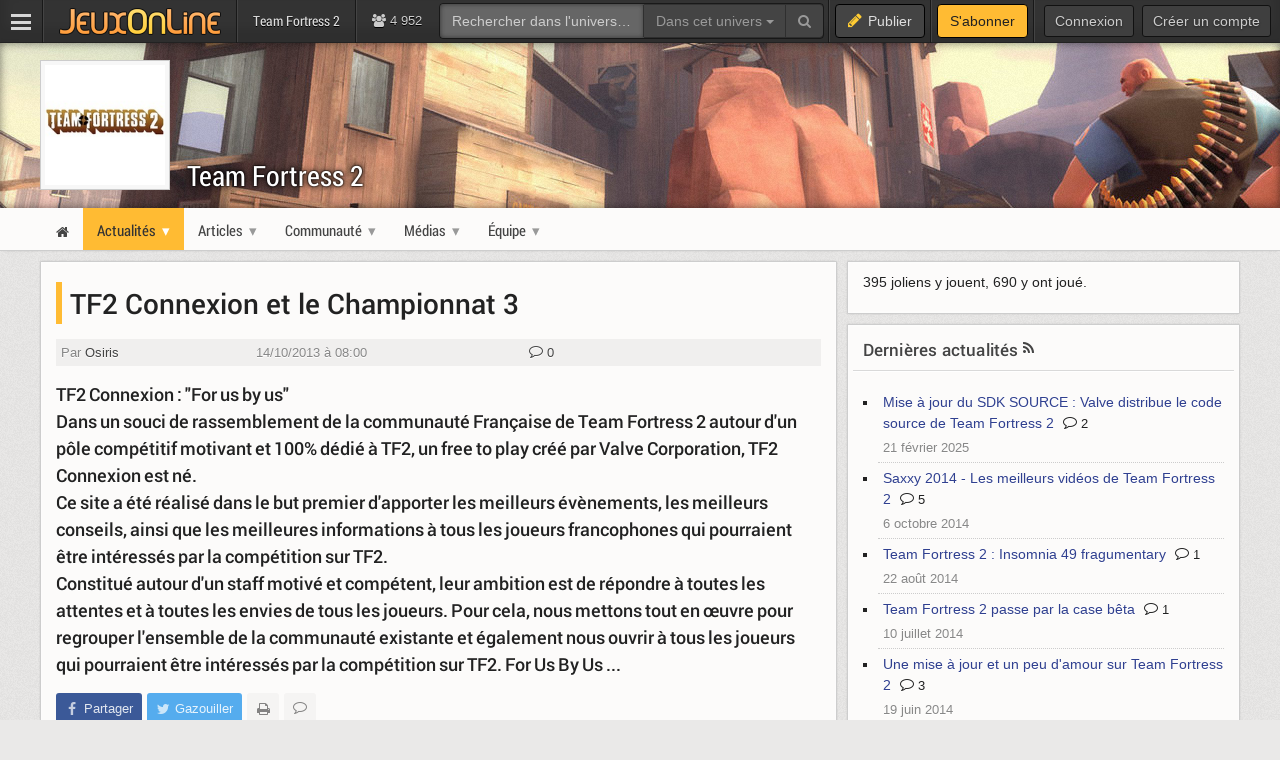

--- FILE ---
content_type: text/html; charset=UTF-8
request_url: https://teamfortress2.jeuxonline.info/actualite/41940/tf2-connexion-championnat-3
body_size: 10059
content:
<!DOCTYPE html>
<html class="no-js top-bar-4" lang="fr">
<head prefix="og: http://ogp.me/ns#">
<title>Team Fortress 2 - TF2 Connexion et le Championnat 3 - Team Fortress 2</title><meta charset="utf-8">
<meta name="viewport" content="width&#x3D;device-width,&#x20;initial-scale&#x3D;1.0,&#x20;minimum-scale&#x3D;1.0">
<meta name="keywords" content="team&#x20;fortress&#x20;2,&#x20;tf2">
<meta name="application-name" content="Team&#x20;Fortress&#x20;2">
<meta name="msapplication-TileColor" content="&#x23;000000">
<meta name="msapplication-TileImage" content="https&#x3A;&#x2F;&#x2F;jolstatic.fr&#x2F;www&#x2F;img&#x2F;favicons&#x2F;favicon-144x144.png">
<meta name="msapplication-square70x70logo" content="https&#x3A;&#x2F;&#x2F;jolstatic.fr&#x2F;www&#x2F;img&#x2F;favicons&#x2F;favicon-70x70.png">
<meta name="msapplication-square150x150logo" content="https&#x3A;&#x2F;&#x2F;jolstatic.fr&#x2F;www&#x2F;img&#x2F;favicons&#x2F;favicon-150x150.png">
<meta name="msapplication-square310x310logo" content="https&#x3A;&#x2F;&#x2F;jolstatic.fr&#x2F;www&#x2F;img&#x2F;favicons&#x2F;favicon-310x310.png">
<meta name="msapplication-wide310x150logo" content="https&#x3A;&#x2F;&#x2F;jolstatic.fr&#x2F;www&#x2F;img&#x2F;favicons&#x2F;favicon-310x150.png">
<meta property="og&#x3A;locale" content="fr_FR">
<meta property="og&#x3A;site_name" content="Team&#x20;Fortress&#x20;2">
<meta property="og&#x3A;title" content="TF2&#x20;Connexion&#x20;et&#x20;le&#x20;Championnat&#x20;3">
<meta property="og&#x3A;description" content="TF2&#x20;Connexion&#x20;&#x3A;&#x20;&amp;quot&#x3B;For&#x20;us&#x20;by&#x20;us&amp;quot&#x3B;&#x0D;&#x0A;Dans&#x20;un&#x20;souci&#x20;de&#x20;rassemblement&#x20;de&#x20;la&#x20;communaut&#xE9;&#x20;Fran&#xE7;aise&#x20;de&#x20;Team&#x20;Fortress&#x20;2&#x20;autour&#x20;d&amp;&#x23;039&#x3B;un&#x20;p&#xF4;le&#x20;comp&#xE9;titif&#x20;motivant&#x20;et&#x20;100&#x25;&#x20;d&#xE9;di&#xE9;&#x20;&#xE0;&#x20;TF2,&#x20;un&#x20;free&#x20;to&#x20;play&#x20;cr&#xE9;&#xE9;&#x20;par&#x20;Valve&#x20;Corporation,&#x20;TF2&#x20;Connexion&#x20;est&#x20;n&#xE9;.">
<meta property="og&#x3A;type" content="article">
<meta property="og&#x3A;url" content="https&#x3A;&#x2F;&#x2F;teamfortress2.jeuxonline.info&#x2F;actualite&#x2F;41940&#x2F;tf2-connexion-championnat-3">
<meta property="twitter&#x3A;card" content="summary_large_image">
<meta property="twitter&#x3A;site" content="&#x40;JeuxOnLine">
<meta property="twitter&#x3A;creator" content="&#x40;JeuxOnLine">
<meta property="twitter&#x3A;title" content="TF2&#x20;Connexion&#x20;et&#x20;le&#x20;Championnat&#x20;3">
<meta property="twitter&#x3A;description" content="TF2&#x20;Connexion&#x20;&#x3A;&#x20;&amp;quot&#x3B;For&#x20;us&#x20;by&#x20;us&amp;quot&#x3B;&#x0D;&#x0A;Dans&#x20;un&#x20;souci&#x20;de&#x20;rassemblement&#x20;de&#x20;la&#x20;communaut&#xE9;&#x20;Fran&#xE7;aise&#x20;de&#x20;Team&#x20;Fortress&#x20;2&#x20;autour&#x20;d&amp;&#x23;039&#x3B;un&#x20;p&#xF4;le&#x20;comp&#xE9;titif&#x20;motivant&#x20;et&#x20;100&#x25;&#x20;d&#xE9;di&#xE9;&#x20;&#xE0;&#x20;TF2,&#x20;un&#x20;free&#x20;to&#x20;play&#x20;cr&#xE9;&#xE9;&#x20;par&#x20;Valve&#x20;Corporation,&#x20;TF2&#x20;Connexion&#x20;est&#x20;n&#xE9;.">
<meta property="og&#x3A;image" content="https&#x3A;&#x2F;&#x2F;jolstatic.fr&#x2F;www&#x2F;captures&#x2F;814&#x2F;7&#x2F;86177-800.png">
<meta property="twitter&#x3A;image" content="https&#x3A;&#x2F;&#x2F;jolstatic.fr&#x2F;www&#x2F;captures&#x2F;814&#x2F;7&#x2F;86177-800.png"><link href="https&#x3A;&#x2F;&#x2F;jolstatic.fr&#x2F;www&#x2F;7.1.0&#x2F;css&#x2F;base.css&#x3F;3" media="screen" rel="stylesheet" type="text&#x2F;css">
<link href="https&#x3A;&#x2F;&#x2F;jolstatic.fr&#x2F;www&#x2F;img&#x2F;favicons&#x2F;favicon.ico" rel="shortcut&#x20;icon">
<link href="https&#x3A;&#x2F;&#x2F;jolstatic.fr&#x2F;www&#x2F;img&#x2F;favicons&#x2F;favicon-16x16.png" rel="icon" sizes="16x16" type="image&#x2F;png">
<link href="https&#x3A;&#x2F;&#x2F;jolstatic.fr&#x2F;www&#x2F;img&#x2F;favicons&#x2F;favicon-32x32.png" rel="icon" sizes="32x32" type="image&#x2F;png">
<link href="https&#x3A;&#x2F;&#x2F;jolstatic.fr&#x2F;www&#x2F;img&#x2F;favicons&#x2F;favicon-48x48.png" rel="icon" sizes="48x48" type="image&#x2F;png">
<link href="https&#x3A;&#x2F;&#x2F;jolstatic.fr&#x2F;www&#x2F;img&#x2F;favicons&#x2F;favicon-180x180.png" rel="apple-touch-icon" sizes="180x180">
<link href="https&#x3A;&#x2F;&#x2F;jolstatic.fr&#x2F;www&#x2F;site.webmanifest" rel="manifest">
<link href="&#x2F;rss&#x2F;actualites&#x2F;rss.xml" rel="alternate" type="application&#x2F;rss&#x2B;xml" title="Les&#x20;derni&#xE8;res&#x20;actualit&#xE9;s&#x20;de&#x20;Team&#x20;Fortress&#x20;2">
<link href="&#x2F;rss&#x2F;actualites&#x2F;tri&#x2F;popularite&#x2F;rss.xml" rel="alternate" type="application&#x2F;rss&#x2B;xml" title="Les&#x20;actualit&#xE9;s&#x20;les&#x20;plus&#x20;lues&#x20;de&#x20;Team&#x20;Fortress&#x20;2">
<link href="&#x2F;flux&#x2F;dossiers.rss" rel="alternate" type="application&#x2F;rss&#x2B;xml" title="Les&#x20;dossiers&#x20;de&#x20;Team&#x20;Fortress&#x20;2">
<link href="&#x2F;rss&#x2F;videos&#x2F;rss.xml" rel="alternate" type="application&#x2F;rss&#x2B;xml" title="Les&#x20;vid&#xE9;os&#x20;de&#x20;Team&#x20;Fortress&#x20;2">
<link href="&#x2F;rss&#x2F;actualites&#x2F;fiche&#x2F;814&#x2F;rss.xml" rel="alternate" type="application&#x2F;rss&#x2B;xml" title="Actualit&#xE9;s&#x20;de&#x20;Team&#x20;Fortress&#x20;2">
<link href="&#x2F;rss&#x2F;videos&#x2F;fiche&#x2F;814&#x2F;rss.xml" rel="alternate" type="application&#x2F;rss&#x2B;xml" title="Vid&#xE9;os&#x20;de&#x20;Team&#x20;Fortress&#x20;2"><!--[if lt IE 9]><script  src="https&#x3A;&#x2F;&#x2F;jolstatic.fr&#x2F;www&#x2F;7.1.0&#x2F;js&#x2F;html5shiv.js"></script><![endif]-->
<script >
    //<!--
    var JOL_VERSION='7.1.0';var JOL_USER_ID=0;var JOL_USER_PSEUDONYM=''
    //-->
</script>
<script  src="https&#x3A;&#x2F;&#x2F;jolstatic.fr&#x2F;www&#x2F;7.1.0&#x2F;js&#x2F;base.js&#x3F;135"></script><script>
//<!--
var deferredScripts=['https://jolstatic.fr/www/7.1.0/js/forum/thread/widget.js','https://jolstatic.fr/www/7.1.0/js/jquery-sheet-players.js'];
//-->
</script>
</head>
<body itemscope="itemscope" itemtype="http://schema.org/WebPage" class="large">
<nav aria-label="Barre d'outils" id="top-bar-wrapper"><div id="top-bar"><div id="top-bar-content">
<table id="top-bar-table">
<tbody>
<tr>
<td class="menu">
<a class="navicon" href="#"><img src="https://jolstatic.fr/www/img/pixel.gif" alt="Menu" width="42" height="42" /></a>
</td>
<td class="separator"></td>
<td class="jeuxonline">
<a href="https://www.jeuxonline.info"><img src="https://jolstatic.fr/www/img/pixel.gif" alt="JeuxOnLine" width="200" height="42" /></a>
</td>
<td class="separator"></td>
<td class="sites jol-responsive-more-than-500">
<a class="site site-selected" href="https://teamfortress2.jeuxonline.info"><span>Team Fortress 2</span></a></td>
<td class="separator jol-responsive-more-than-500" id="top-bar-sites-separator"></td>
<td class="stats2" title="Connect&eacute;s : 126 (sites) | 4826 (forums)"><i class="fa fa-users"></i>
4 952</td>
<td class="search2"><div id="search-wrapper"><div class="jol-responsive-less-than-1040" id="search-button"><button class="jol-button jol-button-dark" id="jol-top-bar-search-modal-open"><i class="fa fa-search"></i> <span class="jol-button-content jol-responsive-more-than-700">Rechercher</span></button></div><div class="jol-responsive-more-than-1040" id="search"><form action="https://forums.jeuxonline.info/rechercher" autocomplete="off" class="jol-top-bar-search-form" id="jol-top-bar-search-form" method="post"><div><input name="securitytoken" value="securityToken" type="hidden" /><input name="utf8" type="hidden" value="1" /><input name="dans" type="hidden" value="all" /><input name="auteur" type="hidden" value="0" /><input name="sujet" type="hidden" value="0" /><input name="univers" type="hidden" value="115" /><input name="vf" type="hidden" value="" /><div class="input-group"><input class="form-control jol-top-bar-search-query" id="jol-top-bar-search-form-query" type="text" name="q" placeholder="Rechercher dans l'univers &laquo; Team Fortress 2 &raquo;" value=""><div class="input-group-btn"><button type="button" class="btn btn-default dropdown-toggle" data-toggle="dropdown" aria-haspopup="true" aria-expanded="false" style="border-radius:0">Dans cet univers <span class="caret"></span></button><ul class="dropdown-menu"><li><a data-jol-search-placeholder="Rechercher..." href="#">Tout JOL</a></li><li><a data-jol-search-placeholder="Rechercher dans l'univers &laquo; Team Fortress 2 &raquo;" data-jol-search-universe-id="115" href="#">Dans cet univers</a></li><li><a data-jol-search-placeholder="Rechercher dans les forums..." href="#">Dans les forums</a></li><li><a data-jol-search-placeholder="Un forum" data-jol-search-in="forum" href="#">Un forum</a></li><li><a data-jol-search-placeholder="Un auteur" data-jol-search-in="auteur" href="#">Un auteur</a></li></ul><button class="btn btn-default" type="submit"><i class="fa fa-search"></i></button></div></div></div></form></div></div></td>
<td class="separator"></td>
<td class="publish"><button class="btn btn-default" data-toggle="modal" data-target="#jol-top-bar-publish-modal"><i class="fa fa-pencil"></i><span class="text">Publier</span></button></td><td class="separator subscribe-separator"></td>
<td class="subscribe"><a class="btn btn-default" href="https://www.jeuxonline.info/abonnement">S'abonner</a></td>
<td class="separator"></td>
<td class="user">

<div class="menu-user-separator"></div>
<div id="menu-user-login">
<a class="jol-button jol-button-dark login jol-responsive-more-than-800" href="https://forums.jeuxonline.info/usercp.php"><span class="jol-button-content">Connexion</span></a><a class="jol-button jol-button-dark login jol-responsive-less-than-800" href="https://forums.jeuxonline.info/usercp.php"><i class="jol-icon jol-icon-user"></i></a><a class="jol-button jol-button-dark jol-responsive-more-than-800" id="menu-user-login-register" href="https://forums.jeuxonline.info/register.php?url=https://www.jeuxonline.info"><span class="jol-button-content">Créer un compte</span></a></div>
<div style="clear:both"></div>
</td>
</tr>
</tbody></table>
</div></div></nav>
<div class="jol-hidden jol-hidden-absolute" id="top-bar-sites-wrapper">
<div id="top-bar-sites">

<div id="top-bar-sites-top">
<a class="jol-button jol-button-dark" href="https://www.jeuxonline.info"><span class="jol-button-content">Actualités</span></a><a class="jol-button jol-button-dark" href="https://www.jeuxonline.info/critiques"><span class="jol-button-content">Critiques</span></a><a class="jol-button jol-button-dark" href="https://www.jeuxonline.info/encyclopedie"><span class="jol-button-content">Encyclopédie</span></a><a class="jol-button jol-button-dark" href="https://forums.jeuxonline.info"><span class="jol-button-content">Forums</span></a><a class="jol-button jol-button-dark" href="https://www.jeuxonline.info/videos"><span class="jol-button-content">Vidéos</span></a></div>

<div class="jol-module-wrapper"><section class="jol-module"><div class="jol-module-content">
<div>

<div class="jol-tabs-container">
<ul class="jol-tabs jol-tabs-rounded jol-tabs-borderless">
<li class="jol-tab-active"><a href="//www.jeuxonline.info/portails" data-jol-target="top-bar-sites" data-jol-action="https://www.jeuxonline.info/application/topBar/portals" data-jol-pushstate="false" data-jol-scroll="false" class="ajaxable">Portails</a></li><li><a href="https://forums.jeuxonline.info" data-jol-target="top-bar-sites" data-jol-action="https://www.jeuxonline.info/application/top-bar/portals/mode/forums" data-jol-pushstate="false" data-jol-scroll="false" class="ajaxable">Forums</a></li><li><a href="https://www.jeuxonline.info/wikis" data-jol-target="top-bar-sites" data-jol-action="https://www.jeuxonline.info/application/topBar/portals/mode/wikis" data-jol-pushstate="false" data-jol-scroll="false" class="ajaxable">Wikis</a></li>
</ul>
</div>

<div style="padding:50px; text-align:center">
<span class="jol-icon jol-icon-16 jol-icon-loader"></span>
</div>

</div>

</div></section></div></div>
</div>
<div id="sidebar-menu-overlay"></div>
<div class="perfect-scrollbar" id="sidebar-menu-wrapper">
<nav id="sidebar-menu"></nav>
</div>
<div class="modal" id="jol-top-bar-search-modal" tabindex="-1" role="dialog"><div class="modal-dialog" role="document"><div class="modal-content"><div class="modal-header"><button type="button" class="close" data-dismiss="modal" aria-label="Fermer"><span aria-hidden="true">&times;</span></button><h4 class="modal-title">Rechercher</h4></div><div class="modal-body"><form action="https://forums.jeuxonline.info/rechercher" autocomplete="off" class="jol-top-bar-search-form" id="jol-top-bar-search-modal-form" method="post"><div><input name="securitytoken" value="securityToken" type="hidden" /><input name="utf8" type="hidden" value="1" /><input name="dans" type="hidden" value="all" /><input name="auteur" type="hidden" value="0" /><input name="sujet" type="hidden" value="0" /><input name="univers" type="hidden" value="115" /><input name="vf" type="hidden" value="" /><div class="input-group"><input class="form-control jol-top-bar-search-query" id="jol-top-bar-search-modal-form-query" type="text" name="q" placeholder="Rechercher dans l'univers &laquo; Team Fortress 2 &raquo;" value=""><div class="input-group-btn"><button type="button" class="btn btn-default dropdown-toggle" data-toggle="dropdown" aria-haspopup="true" aria-expanded="false" style="border-radius:0">Dans cet univers <span class="caret"></span></button><ul class="dropdown-menu"><li><a data-jol-search-placeholder="Rechercher..." href="#">Tout JOL</a></li><li><a data-jol-search-placeholder="Rechercher dans l'univers &laquo; Team Fortress 2 &raquo;" data-jol-search-universe-id="115" href="#">Dans cet univers</a></li><li><a data-jol-search-placeholder="Rechercher dans les forums..." href="#">Dans les forums</a></li><li><a data-jol-search-placeholder="Un forum" data-jol-search-in="forum" href="#">Un forum</a></li><li><a data-jol-search-placeholder="Un auteur" data-jol-search-in="auteur" href="#">Un auteur</a></li></ul><button class="btn btn-default" type="submit"><i class="fa fa-search"></i></button></div></div></div></form></div><div class="modal-footer" style="text-align:center"><button class="btn btn-primary" type="button" onclick="document.getElementById('jol-top-bar-search-modal-form').submit()">Rechercher</button> <button class="btn btn-default" data-dismiss="modal">Annuler</button></div></div></div></div><div class="modal" id="jol-top-bar-publish-modal" tabindex="-1" role="dialog"><div class="modal-dialog" role="document"><div class="modal-content"><div class="modal-header"><button type="button" class="close" data-dismiss="modal" aria-label="Fermer"><span aria-hidden="true">&times;</span></button><h4 class="modal-title">Publier...</h4></div><div class="modal-body"><p><a href="https://forums.jeuxonline.info/nouveau-sujet?univers=115" class="btn btn-default jol-top-bar-publish-button"><i class="fa fa-comments"></i>Un sujet de discussion</a></p><p><a href="https://teamfortress2.jeuxonline.info/actualite/publier?ficheId=814" class="btn btn-default jol-top-bar-publish-button"><i class="fa fa-newspaper-o"></i>Une actualit&eacute;</a></p><p><a href="https://www.jeuxonline.info/critique/publier/sujet/814" class="btn btn-default jol-top-bar-publish-button"><i class="fa fa-comment"></i>Une critique</a></p><p><a href="https://www.jeuxonline.info/video/ajouter/sujet/814" class="btn btn-default jol-top-bar-publish-button"><i class="fa fa-play-circle"></i>Une vid&eacute;o</a></p></div><div class="modal-footer" style="text-align:right"><button class="btn btn-default" data-dismiss="modal">Annuler</button></div></div></div></div><script>var jolTopBarAd=jolTopBarAd||new JolTopBarAd();jolTopBarAd.init();</script>
<div id="top-menu-wrapper"><nav id="top-menu" role="navigation"><div id="top-menu-content">
</div></nav></div>
<div id="header-wrapper"><header id="header" role="banner"><div id="header-content">
<div id="profile-wrapper"><div
id="profile"><div id="profile-content">
<div id="profile-banner-wrapper"><div id="profile-banner" style="background-image:url(//jolstatic.fr/www/banners/0/0/0/302/302.jpg?1415641918);"><div id="profile-banner-overlay"><a id="profile-banner-link" href="https://teamfortress2.jeuxonline.info"></a></div></div></div>

<div id="profile-avatar-wrapper"><div id="profile-avatar">
<div id="profile-image">
<div class="jol-image">
<a href="https://teamfortress2.jeuxonline.info">
<img src="//jolstatic.fr/www/avatars/0/0/0/586/586.160.jpg?1405615589" width="160" alt="Avatar" />
</a>
</div>
</div>
</div></div>
<div id="profile-title-wrapper"><div id="profile-title"><div id="profile-title-content">
<a href="https://teamfortress2.jeuxonline.info">Team Fortress 2</a><span data-jol-widget-render="auto" data-jol-widget-response-key="download" data-jol-widget-url="https://www.jeuxonline.info/micro.php?m=application&c=download&s=814" id="jol-banner-download-31737422"></span>
</div></div></div>
</div></div></div>
</div></header></div>
<div id="menu-wrapper"><nav id="menu" role="navigation"><div id="menu-content">
<div id="menu-site-wrapper"><nav id="menu-site"><div class="jol-menu" id="menu-site-content">
<ul>
<li><a data-jol-ajax="true" href="/"><span><i class="jol-icon jol-icon-home"></i></span></a></li>
<li class="parent selected"><a data-jol-ajax="true" href="/actualites"><span>Actualités</span></a><ul>
<li><a data-jol-ajax="true" href="/actualites"><span>Dernières actualites</span></a></li>
<li><a data-jol-ajax="true" href="/archives"><span>Archives</span></a></li>
<li><a data-jol-ajax="true" href="/rss"><span>Flux RSS</span></a></li>
</ul>
</li>
<li class="parent"><a data-jol-ajax="true" href="/articles"><span>Articles</span></a><ul>
<li><a data-jol-ajax="true" href="/presentation"><span>Présentation</span></a></li>
<li><a data-jol-ajax="true" href="/articles"><span>Tous les articles</span></a></li>
</ul>
</li>
<li class="parent"><a href="#"><span>Communauté</span></a><ul>
<li><a href="/forums"><span>Forums</span></a></li>
<li><a data-jol-ajax="true" href="/critiques"><span>Critiques</span></a></li>
<li><a href="/sondages"><span>Sondages</span></a></li>
</ul>
</li>
<li class="parent"><a href="#"><span>Médias</span></a><ul>
<li><a data-jol-ajax="true" href="/images"><span>Images</span></a></li>
<li><a data-jol-ajax="true" href="/videos"><span>Vidéos</span></a></li>
</ul>
</li>
<li class="parent"><a href="#"><span>Équipe</span></a><ul>
<li><a href="/equipe"><span>Composition de l&#039;équipe</span></a></li>
<li><a data-jol-ajax="true" data-jol-ajax-url="/article/rejoindre-jeuxonline" href="//www.jeuxonline.info/article/rejoindre-jeuxonline?section=115"><span>Rejoindre l&#039;équipe</span></a></li>
<li><a data-jol-ajax="true" data-jol-ajax-url="/article/contacter-fansite" href="//www.jeuxonline.info/article/contacter-fansite?fansiteId=115"><span>Nous contacter</span></a></li>
</ul>
</li>
</ul>
</div></nav></div>
</div></nav></div>
<div id="main-wrapper"><main id="main" role="main"><div id="main-content">
<div id="page-wrapper"><div id="page"><div id="page-content">
<div class="jol-body-wrapper" id="article-wrapper"><article class="jol-body" id="article" role="article"><div class="jol-body-content" id="article-content">
    <div class="jol-layout-wrapper container-fluid"><div class="jol-layout"><div class="jol-layout-content"><div class="jol-layout-row-wrapper row"><div class="jol-layout-row"><div class="jol-layout-row-content"><div class="jol-layout-column-wrapper col-sm-8 jol-layout-column-main"><div class="jol-layout-column"><div class="jol-layout-column-content">
<div class="jol-module-wrapper jol-news-widget-news news jol-news-category-284 printable"><section class="jol-module"><div class="jol-module-content"><div class="jol-module-body-wrapper"><div class="jol-module-body"><div class="jol-module-body-content">
<article class="jol-article"><div class="jol-article-title"><h1>TF2 Connexion et le Championnat 3</h1>
</div><div class="jol-article-meta">
<span class="jol-article-author"><span style="white-space:nowrap">Par <a href="http://forums.jeuxonline.info/member.php?u=140332">Osiris</a></span></span>
<span class="jol-article-date"><span style="white-space:nowrap">14/10/2013 à 08:00</span></span>
<span class="jol-article-comments"><a href="#reactions"><i class="jol-icon jol-icon-comment-o"></i> 0</a></li></span>
</div>

<div class="jol-article-headline"><p>TF2 Connexion : "For us by us"</p>
<p>Dans un souci de rassemblement de la communauté Française de Team Fortress 2 autour d'un pôle compétitif motivant et 100% dédié à TF2, un free to play créé par Valve Corporation, TF2 Connexion est né.</p>
<p>Ce site a été réalisé dans le but premier d'apporter les meilleurs évènements, les meilleurs conseils, ainsi que les meilleures informations à tous les joueurs francophones qui pourraient être intéressés par la compétition sur TF2.</p>
<p>Constitué autour d'un staff motivé et compétent, leur ambition est de répondre à toutes les attentes et à toutes les envies de tous les joueurs. Pour cela, nous mettons tout en œuvre pour regrouper l'ensemble de la communauté existante et également nous ouvrir à tous les joueurs qui pourraient être intéressés par la compétition sur TF2. For Us By Us ...</p></div>

<div class="jol-article-toolbar-wrapper jol-article-toolbar-bottom-wrapper non-printable"><div class="jol-article-toolbar jol-article-toolbar-bottom"><button class="jol-button jol-button-borderless jol-button-facebook" onclick="window.open('https://www.facebook.com/share.php?src=bm&amp;u=https%3A%2F%2Fteamfortress2.jeuxonline.info%2Factualite%2F41940%2Ftf2-connexion-championnat-3&amp;t=TF2+Connexion+et+le+Championnat+3&amp;v=3', '', 'menubar=no,toolbar=no,resizable=yes,scrollbars=yes,height=400,width=500'); return false;"><i class="jol-icon jol-icon-facebook"></i><span class="jol-button-content">Partager</span></button><button class="jol-button jol-button-borderless jol-button-twitter" onclick="window.open( 'https://twitter.com/intent/tweet?url=https%3A%2F%2Fteamfortress2.jeuxonline.info%2Factualite%2F41940%2Ftf2-connexion-championnat-3&amp;text=TF2+Connexion+et+le+Championnat+3&amp;via=JeuxOnLine', '', 'menubar=no,toolbar=no,resizable=yes,scrollbars=yes,height=250,width=500'); return false;"><i class="jol-icon jol-icon-twitter"></i><span class="jol-button-content">Gazouiller</span></button><button class="jol-button tooltip-right print-button jol-button-borderless " id="print-MTc2OTMwMTQyNg" title="Imprimer cet article"><i class="jol-icon jol-icon-print"></i></button><button class="jol-button tooltip-right jol-button-borderless " onclick="window.location.hash='#reactions'; return false;" title="Lire les réactions à cet article"><i class="jol-icon jol-icon-comment-o"></i></button></div></div>
<div class="jol-article-body">

<p><span style="font-size: small;"><strong>Championnat 3 Sponsorisé par Roccat : les inscriptions sont ouvertes !</strong></span></p>
<p>Maintenant que vous savez quels sont les tenants et les aboutissants du site <strong><a class="encyclopedia-link" href="https://www.jeuxonline.info/jeu/TF2">TF2</a></strong> Connexion, sachez que ce dernier lance la troisième déclinaison du Championnat, maintenant soutenu par <a href="http://www.roccat.org/" target="_blank">Roccat</a>.</p>
<p>Si votre équipe souhaite participer à l'évènement marquant sans doute la rentrée sur TF2 Connexion, sachez vous pouvez toujours vous inscrire !</p>
<p>Accompagné d'une équipe composée de 6 joueurs ou plus dont vous en êtes le leader ou le co-leader, dirigez vous sur cette <a href="http://www.tf2connexion.fr/league/register/index/id/53" target="_blank">page</a> pour confirmer la candidature de votre équipe.</p>
<p><span style="font-size: small;"><strong>Informations importantes sur la saison régulière</strong></span></p>
<p>Lors du Championnat 3 Sponsorisé par Roccat, les équipes participantes se verront tout d'abord séparées entre différentes poules selon leur <a class="jol_lexique_infobulle tooltip-top" href="https://www.jeuxonline.info/lexique/mot/Niveau" title="<p><big><strong>Niveau</big></strong></p><p>Le &quot;niveau&quot; d'un personnage symbolise son degré d'expertise. Lors de sa création, le personnage débute au niveau 1 et accumule de l'expérience (voir ce terme) pour augmenter de niveau. Plus le niveau est élevé, plus le personnage est puissant et dispose de compétences variées. </p>">niveau</a> : les toutes nouvelles équipes, par exemple, se verront placées dans les poules Amateur et seront donc séparées des équipes plus expérimentées.</p>
<p>A l'issue de cette phase de poules se joueront des play-offs où les deux meilleures équipes d'une division combattront les deux équipes arrivées aux dernières places dans la poule supérieure.</p>
<p>Principale nouveauté, des lots de leur sponsor Roccat seront distribués entre les équipes sorties victorieuse de cet évènement, mais pas que !</p>
<p><span style="font-size: small;"><strong>Les lots : entrons dans les détails</strong></span></p>
<p>Je ne vous fais pas plus attendre, on commence cette liste avec les lots de Roccat : en effet, ce n'est pas moins de 1100 euros de dotations qui ont été fournies en matériel pour cette seule saison !</p>
<p>Voici son contenu :</p>
<img src="https://jolstatic.fr/www/captures/814/7/86177.png" width="596" height="367" alt="Dotations" title="Dotations" />
<p>6 <a href="http://www.roccat.org/Products/Gaming-Mice/ROCCAT-Kone-Pure/" target="_blank">Souris Kone Pure</a> (70€) + 6 <a href="http://www.roccat.org/Products/Gaming-Mousepads/ROCCAT-Sense-Series/" target="_blank">Tapis de souris Sense Chrome Blue</a> (20€)</p>
<p>6 <a href="http://www.roccat.org/Products/Gaming-Mice/ROCCAT-Savu/" target="_blank">Souris Savu</a>  (50€) + 6 <a href="http://www.roccat.org/Products/Gaming-Mousepads/ROCCAT-Taito-Series/" target="_blank">Tapis de souris Taito</a> (15€)</p>
<p>6 <a href="http://www.roccat.org/Products/Gaming-Mice/ROCCAT-Lua/" target="_blank">Souris Lua</a> (30€)</p>
<p>De nombreux jeux vidéos, activables sur Steam, s'ajoutent à cette liste : on peut par exemple citer Poker Night At The Inventory, Burnout Paradise, Crysis 2, mais sachez qu'il y en a bien d'autres encore ! Enfin, du métal et des objets <strong><a class="encyclopedia-link" href="https://www.jeuxonline.info/jeu/Team_Fortress_2">Team Fortress 2</a></strong> (chapeaux, ...) sont proposés pour parfaire le tout.</p>
<p><span style="font-size: small;"><strong>A bientôt sur <a href="http://www.tf2connexion.fr/" target="_blank">tf2connexion.fr</a> !</strong></span></p><div class="clearfix"></div>
</div>

<div class="jol-article-source">Source : <a href="http://www.tf2connexion.fr/">http://www.tf2connexion.fr/</a></div>

<div class="jol-article-toolbar-wrapper jol-article-toolbar-bottom-wrapper non-printable"><div class="jol-article-toolbar jol-article-toolbar-bottom"><button class="jol-button jol-button-borderless jol-button-facebook" onclick="window.open('https://www.facebook.com/share.php?src=bm&amp;u=https%3A%2F%2Fteamfortress2.jeuxonline.info%2Factualite%2F41940%2Ftf2-connexion-championnat-3&amp;t=TF2+Connexion+et+le+Championnat+3&amp;v=3', '', 'menubar=no,toolbar=no,resizable=yes,scrollbars=yes,height=400,width=500'); return false;"><i class="jol-icon jol-icon-facebook"></i><span class="jol-button-content">Partager</span></button><button class="jol-button jol-button-borderless jol-button-twitter" onclick="window.open( 'https://twitter.com/intent/tweet?url=https%3A%2F%2Fteamfortress2.jeuxonline.info%2Factualite%2F41940%2Ftf2-connexion-championnat-3&amp;text=TF2+Connexion+et+le+Championnat+3&amp;via=JeuxOnLine', '', 'menubar=no,toolbar=no,resizable=yes,scrollbars=yes,height=250,width=500'); return false;"><i class="jol-icon jol-icon-twitter"></i><span class="jol-button-content">Gazouiller</span></button><button class="jol-button tooltip-right print-button jol-button-borderless " id="print-MTc2OTMwMTQyNg" title="Imprimer cet article"><i class="jol-icon jol-icon-print"></i></button><button class="jol-button tooltip-right jol-button-borderless " onclick="window.location.hash='#reactions'; return false;" title="Lire les réactions à cet article"><i class="jol-icon jol-icon-comment-o"></i></button></div></div>
<div data-jol-widget-render="auto" data-jol-widget-response-key="compare" data-jol-widget-url="https://www.jeuxonline.info/micro.php?m=application&c=download&s=814" id="jol-news-compare-87319794"></div>

</article>


        <div data-jol-widget-render="auto" data-jol-widget-url="https://www.jeuxonline.info/encyclopedie/sheetRatings?sheetId=814&amp;mode=review" id="jol-sheet-rate-70564038"></div>

<div class="jol-module-wrapper jol-news-widget-related-news jol-module-embedded-bottom"><section class="jol-module"><div class="jol-module-content"><div class="jol-module-header-wrapper"><div class="jol-module-header"><div class="jol-module-header-content"><h2 style="padding:5px 5px 7px 10px;margin:0">Sur le même sujet :</h2>
</div></div></div>
<div class="jol-module-body-wrapper"><div class="jol-module-body"><div class="jol-module-body-content"><div class="jol-recommendations" id="related-contents-55042886">
<div class="jol-recommendations-item">
<div class="jol-recommendations-image-wrapper"><a class="jol-recommendations-image-link" style="background-image:url(https://jolstatic.fr/www/captures/814/0/94540-160.png)" href="https://teamfortress2.jeuxonline.info/actualite/44797/mise-jour-peu-amour-team-fortress-2" data-jol-ajax="true" data-jol-action="/actualite/44797/mise-jour-peu-amour-team-fortress-2" title="Team Fortress 2 - Valve continue de soigner la mise en scène quand il s&#039;agit d&#039;introduire de nouveaux éléments sur Team Fortress 2. La mise à jour &quot;Love &amp; War&quot; verra l&#039;apparition de nouvelles armes, des animations et des succès à remplir."><div class="jol-recommendations-image-overlay"></div></a></div>
<div class="jol-recommendations-title">
<a class="jol-recommendations-title-link" href="https://teamfortress2.jeuxonline.info/actualite/44797/mise-jour-peu-amour-team-fortress-2" data-jol-ajax="true" data-jol-action="/actualite/44797/mise-jour-peu-amour-team-fortress-2" title="Team Fortress 2 - Valve continue de soigner la mise en scène quand il s&#039;agit d&#039;introduire de nouveaux éléments sur Team Fortress 2. La mise à jour &quot;Love &amp; War&quot; verra l&#039;apparition de nouvelles armes, des animations et des succès à remplir.">Une mise à jour et un peu d&#039;amour sur Team Fortress 2<span class="jol-recommendations-comments-link jol-text-small"><i class="jol-icon jol-icon-comment-o"></i> 3</span></a>
</div>
</div>
<div class="jol-recommendations-item">
<div class="jol-recommendations-image-wrapper"><a class="jol-recommendations-image-link" style="background-image:url(//jolstatic.fr/www/avatars/0/0/0/586/586.160.jpg)" href="https://teamfortress2.jeuxonline.info/actualite/45501/team-fortress-2-insomnia-49-fragumentary" data-jol-ajax="true" data-jol-action="/actualite/45501/team-fortress-2-insomnia-49-fragumentary" title="Team Fortress 2 - Une news un peu spéciale pour Team Fortress 2 afin de vous faire l&#039;apologie d&#039;une vidéo.

En effet cette dernière donnera des frissons à tous ceux ayant déjà joué à TF2 et donnera l&#039;envie de commencer aux autres. (Rappelons que ce..."><div class="jol-recommendations-image-overlay"></div></a></div>
<div class="jol-recommendations-title">
<a class="jol-recommendations-title-link" href="https://teamfortress2.jeuxonline.info/actualite/45501/team-fortress-2-insomnia-49-fragumentary" data-jol-ajax="true" data-jol-action="/actualite/45501/team-fortress-2-insomnia-49-fragumentary" title="Team Fortress 2 - Une news un peu spéciale pour Team Fortress 2 afin de vous faire l&#039;apologie d&#039;une vidéo.

En effet cette dernière donnera des frissons à tous ceux ayant déjà joué à TF2 et donnera l&#039;envie de commencer aux autres. (Rappelons que ce...">Team Fortress 2 : Insomnia 49 fragumentary<span class="jol-recommendations-comments-link jol-text-small"><i class="jol-icon jol-icon-comment-o"></i> 1</span></a>
</div>
</div>
<div class="jol-recommendations-item">
<div class="jol-recommendations-image-wrapper"><a class="jol-recommendations-image-link" style="background-image:url(https://jolstatic.fr/www/captures/814/2/95332-160.png)" href="https://teamfortress2.jeuxonline.info/actualite/45047/team-fortress-2-passe-case-beta" data-jol-ajax="true" data-jol-action="/actualite/45047/team-fortress-2-passe-case-beta" title="Team Fortress 2 - Team Fortress 2 propose à ses joueurs de vérifier la viabilité des futures cartes avec un mode bêta accessible à tous. Robot Destruction ouvre le bal en invitant deux équipes à détruire d&#039;inoffensifs êtres mécaniques."><div class="jol-recommendations-image-overlay"></div></a></div>
<div class="jol-recommendations-title">
<a class="jol-recommendations-title-link" href="https://teamfortress2.jeuxonline.info/actualite/45047/team-fortress-2-passe-case-beta" data-jol-ajax="true" data-jol-action="/actualite/45047/team-fortress-2-passe-case-beta" title="Team Fortress 2 - Team Fortress 2 propose à ses joueurs de vérifier la viabilité des futures cartes avec un mode bêta accessible à tous. Robot Destruction ouvre le bal en invitant deux équipes à détruire d&#039;inoffensifs êtres mécaniques.">Team Fortress 2 passe par la case bêta<span class="jol-recommendations-comments-link jol-text-small"><i class="jol-icon jol-icon-comment-o"></i> 1</span></a>
</div>
</div>
<div class="jol-recommendations-item">
<div class="jol-recommendations-image-wrapper"><a class="jol-recommendations-image-link" style="background-image:url(https://jolstatic.fr/www/captures/814/5/91825-160.jpg)" href="https://teamfortress2.jeuxonline.info/actualite/43991/nouvel-episode-comic-direction-lune-team-fortress-2" data-jol-ajax="true" data-jol-action="/actualite/43991/nouvel-episode-comic-direction-lune-team-fortress-2" title="Team Fortress 2 - Le troisième épisode du comic Team Fortress est de sortie, alors qu&#039;une carte est en préparation du coté de Valve avec une base lunaire.

Valve soigne l&#039;univers profond de Team Fortress avec un comic que l&#039;on qualifiera de particulier."><div class="jol-recommendations-image-overlay"></div></a></div>
<div class="jol-recommendations-title">
<a class="jol-recommendations-title-link" href="https://teamfortress2.jeuxonline.info/actualite/43991/nouvel-episode-comic-direction-lune-team-fortress-2" data-jol-ajax="true" data-jol-action="/actualite/43991/nouvel-episode-comic-direction-lune-team-fortress-2" title="Team Fortress 2 - Le troisième épisode du comic Team Fortress est de sortie, alors qu&#039;une carte est en préparation du coté de Valve avec une base lunaire.

Valve soigne l&#039;univers profond de Team Fortress avec un comic que l&#039;on qualifiera de particulier.">Nouvel épisode du comic et direction lune pour Team Fortress 2<span class="jol-recommendations-comments-link jol-text-small"><i class="jol-icon jol-icon-comment-o"></i> 0</span></a>
</div>
</div>
</div>
<script>
(function() {
    var e = document.getElementById('related-contents-55042886');
    var contents = e.querySelectorAll('.jol-related-content');
    var perLine = 0;
    var length = contents.length;
    for (var x = 0; x < contents.length; x++) {
        if (contents[x].offsetTop) {
            if (length > 1 && length % perLine) {
                contents[x].style.display = 'none';
            }
        } else {
            perLine++;
        }
    }
});
</script>
</div></div></div>
<div class="jol-module-footer-wrapper" style=""><div class="jol-module-footer"><div class="jol-module-footer-content"><div style="width:100%;display:table; padding:10px 10px 5px">
<div style="display:table-cell; white-space:nowrap; padding-right:5px">Thématiques :</div>
<div style="display:table-cell; width:100%">
<a class="jol-button" style="margin-bottom:5px" href="/actualites/free-to-play"><span class="jol-button-content">Free to play</span></a><a class="jol-button" style="margin-bottom:5px" href="/actualites/multijoueur"><span class="jol-button-content">Multijoueur</span></a><a class="jol-button" style="margin-bottom:5px" href="/actualites/e-sport"><span class="jol-button-content">E-Sport</span></a><a class="jol-button" style="margin-bottom:5px" href="/actualites/team-fortress-2"><span class="jol-button-content">Team Fortress 2</span></a></div>
</div>
</div></div></div>
</div></section></div>
</div></div></div></div></section></div>

<img src="//www.jeuxonline.info/application/img/bottom/t/news/i/41940/d/1769301426/format/html" width="2" height="2" style="position:absolute" alt="" />



<div class="jol-module-wrapper jol-widget-comments" data-jol-bind="" data-jol-mode="" data-jol-content-type="news" id="forum-thread-widget"><section class="jol-module"><div class="jol-module-content">
<div id="reactions" style="position:absolute;margin-top:-20px"></div>



<div class="jol-panel jol-panel-active" id="chat-jol">
<div class="comments">

<div class="jol-module-title-wrapper"><div class="jol-module-title"><div class="jol-module-title-content"><div style="display:flex;align-items:center">
<h2 style="width:100%">Réactions
 <span class="jol-text-light" style="font-weight:normal;font-size:0.75em">(0)</span></h2>
<span><a class="jol-button" href="https://forums.jeuxonline.info/sujet/1235856/">Afficher sur le forum</a></span></div>
</div></div></div><div class="jol-separator-wrapper"><div class="jol-separator"><div class="jol-separator-content"><hr class="jol-separator-hr" /></div></div></div>

<div class="jol-module-body-wrapper"><div class="jol-module-body"><div class="jol-module-body-content">
<div id="forum-thread-widget-posts-wrapper">

<ul class="jol-list jol-list-messages" id="forum-thread-widget-posts">
<li class="jol-widget-comments-infinite" id="forum-thread-widget-infinite" data-jol-thread-id="1235856" data-jol-offset="0" data-jol-last-post-created-on="0" data-jol-last-post-id="0" data-jol-post-count="0" data-jol-page-post-count="0" data-jol-last-page-post-count="10" data-jol-page="1" data-jol-page-count="0" data-jol-content-id="41940" data-jol-content-type="news" data-jol-dummy="1" data-jol-twitch-channel="" data-jol-mode="" data-jol-embed="0">
</li>
</ul>


</div>

<div class="jol-text-light" style="margin-top:15px;text-align:center">Personne n'a encore réagi. Soyez le premier.</div>
        <div class="comments-login" id="comments-login">
        <div class="comments-login-title">Vous devez vous identifier pour réagir.</div>

        <div class="comments-login-body">
            <div class="comments-login-signin">

<form class="jol-form comments-login-signin-form" action="//www.jeuxonline.info/application/login/login" method="post" onsubmit="md5hash(vb_login_password, vb_login_md5password)">
    <dl>
        <dt id="username-label"><label for="comments-login-username">Nom d'utilisateur</label></dt>
        <dd id="username-element"><input type="text" id="comments-login-username" name="vb_login_username" value="" required="required" /></dd>
        <dt id="password-label"><label for="comments-login-password">Mot de passe</label></dt>
        <dd id="password-element"><input type="password" id="comments-login-password" name="vb_login_password" value="" required="required" /></dd>
        <dt id="remember-label"></dt>
        <dd id="remember-element"><input type="checkbox" id="comments-login-remember" name="cookieuser" value="1" checked="checked" /> <label for="comments-login-remember">Se souvenir de moi</label></dd>
        <dt class="jol-form-submit-label">&nbsp;</dt>
        <dd class="jol-form-submit-element">
            <input name="s" value="" type="hidden" />
            <input name="do" value="login" type="hidden" />
            <input name="forceredirect" value="1" type="hidden" />
            <input name="vb_login_md5password" type="hidden" value="" />
            <input type="submit" value="Connexion" />
            <div class="comments-login-lost"><a href="//forums.jeuxonline.info/login.php?do=lostpw">Mot de passe oublié ?</a></div>
        </dd>
    </dl>
</form>

            </div>
            <div class="comments-login-signup">
                <p class="comments-login-title">Pas de compte JeuxOnLine ?</p>
                <a href="//forums.jeuxonline.info/register.php" class="jol-button jol-button-large jol-button-promotional comments-login-signup-button"><span class="jol-button-content">Créer un compte</span></a>
            </div>
        </div>
    </div>
    
</div>

</div></div></div>
</div>




</div></section></div>
<script>jolNewsLastCommentsAuto=true;
var jolForumThreadLivePostCount=0;</script>

</div></div></div><div class="jol-layout-column-wrapper col-sm-4 jol-layout-column-aside"><div class="jol-layout-column"><div class="jol-layout-column-content"><div class="jol-sticky">



<div class="jol-module-wrapper jol-collection-widget-sheet-stats-small" id="sheet-players"><section class="jol-module"><div class="jol-module-content"><div class="jol-module-body-wrapper"><div class="jol-module-body"><div class="jol-module-body-content"><div class="jol-module-body-text"><p>
395 joliens y jouent,
690 y ont joué.
</p>




</div></div></div></div>

</div></section></div>
<div class="jol-module-wrapper jol-news-widget-news-list-small"><section class="jol-module"><div class="jol-module-content"><div class="jol-module-title-wrapper"><div class="jol-module-title"><div class="jol-module-title-content"><h2>
<a href="/actualites/Team_Fortress_2">Dernières actualités</a>
 <a href="/rss/news/fiche/814/rss.xml"><i class="fa fa-rss"></i></a>
</h2>
</div></div></div><div class="jol-separator-wrapper"><div class="jol-separator"><div class="jol-separator-content"><hr class="jol-separator-hr" /></div></div></div><div class="jol-module-body-wrapper"><div class="jol-module-body"><div class="jol-module-body-content"><div class="jol-module-body-text">

<ul class="jol-list jol-list-dotted jol-list-square" style="padding-left:15px">
<li class="jol-list-item">
<div style="padding-bottom:4px"><a class="ajaxable" data-jol-action="/actualite/64965/mise-jour-sdk-source-valve-distribue-code-source-team-fortress-2" href="https://teamfortress2.jeuxonline.info/actualite/64965/mise-jour-sdk-source-valve-distribue-code-source-team-fortress-2">Mise à jour du SDK SOURCE : Valve distribue le code source de Team Fortress 2</a>
<span class="jol-text-small" style="padding-left:5px">
 <a class="ajaxable jol-text" data-jol-action="/actualite/64965/mise-jour-sdk-source-valve-distribue-code-source-team-fortress-2#reactions" href="https://teamfortress2.jeuxonline.info/actualite/64965/mise-jour-sdk-source-valve-distribue-code-source-team-fortress-2#reactions"><i class="jol-icon jol-icon-comment-o"></i> 2</a>
</span>
</div>
<div class="jol-text-small">
<span class="jol-text-lighter">21 février 2025</span>
</div>
</li>
<li class="jol-list-item">
<div style="padding-bottom:4px"><a class="ajaxable" data-jol-action="/actualite/45954/saxxy-2014-meilleurs-videos-team-fortress-2" href="https://teamfortress2.jeuxonline.info/actualite/45954/saxxy-2014-meilleurs-videos-team-fortress-2">Saxxy 2014 - Les meilleurs vidéos de Team Fortress 2</a>
<span class="jol-text-small" style="padding-left:5px">
 <a class="ajaxable jol-text" data-jol-action="/actualite/45954/saxxy-2014-meilleurs-videos-team-fortress-2#reactions" href="https://teamfortress2.jeuxonline.info/actualite/45954/saxxy-2014-meilleurs-videos-team-fortress-2#reactions"><i class="jol-icon jol-icon-comment-o"></i> 5</a>
</span>
</div>
<div class="jol-text-small">
<span class="jol-text-lighter">6 octobre 2014</span>
</div>
</li>
<li class="jol-list-item">
<div style="padding-bottom:4px"><a class="ajaxable" data-jol-action="/actualite/45501/team-fortress-2-insomnia-49-fragumentary" href="https://teamfortress2.jeuxonline.info/actualite/45501/team-fortress-2-insomnia-49-fragumentary">Team Fortress 2 : Insomnia 49 fragumentary</a>
<span class="jol-text-small" style="padding-left:5px">
 <a class="ajaxable jol-text" data-jol-action="/actualite/45501/team-fortress-2-insomnia-49-fragumentary#reactions" href="https://teamfortress2.jeuxonline.info/actualite/45501/team-fortress-2-insomnia-49-fragumentary#reactions"><i class="jol-icon jol-icon-comment-o"></i> 1</a>
</span>
</div>
<div class="jol-text-small">
<span class="jol-text-lighter">22 août 2014</span>
</div>
</li>
<li class="jol-list-item">
<div style="padding-bottom:4px"><a class="ajaxable" data-jol-action="/actualite/45047/team-fortress-2-passe-case-beta" href="https://teamfortress2.jeuxonline.info/actualite/45047/team-fortress-2-passe-case-beta">Team Fortress 2 passe par la case bêta</a>
<span class="jol-text-small" style="padding-left:5px">
 <a class="ajaxable jol-text" data-jol-action="/actualite/45047/team-fortress-2-passe-case-beta#reactions" href="https://teamfortress2.jeuxonline.info/actualite/45047/team-fortress-2-passe-case-beta#reactions"><i class="jol-icon jol-icon-comment-o"></i> 1</a>
</span>
</div>
<div class="jol-text-small">
<span class="jol-text-lighter">10 juillet 2014</span>
</div>
</li>
<li class="jol-list-item">
<div style="padding-bottom:4px"><a class="ajaxable" data-jol-action="/actualite/44797/mise-jour-peu-amour-team-fortress-2" href="https://teamfortress2.jeuxonline.info/actualite/44797/mise-jour-peu-amour-team-fortress-2">Une mise à jour et un peu d&#039;amour sur Team Fortress 2</a>
<span class="jol-text-small" style="padding-left:5px">
 <a class="ajaxable jol-text" data-jol-action="/actualite/44797/mise-jour-peu-amour-team-fortress-2#reactions" href="https://teamfortress2.jeuxonline.info/actualite/44797/mise-jour-peu-amour-team-fortress-2#reactions"><i class="jol-icon jol-icon-comment-o"></i> 3</a>
</span>
</div>
<div class="jol-text-small">
<span class="jol-text-lighter">19 juin 2014</span>
</div>
</li>
</ul>


</div></div></div></div></div></section></div>
<div class="jol-module-wrapper jol-social-widget-follow-us-small non-printable"><section class="jol-module"><div class="jol-module-content"><div class="jol-module-body-wrapper"><div class="jol-module-body"><div class="jol-module-body-content"><div id="jol-follow" style="padding-bottom:15px">
<span>Suivez-nous :</span>
<a id="jol-follow-facebook" href="https://www.facebook.com/JeuxOnLine"><img src="https://jolstatic.fr/www/img/pixel.gif" width="20" height="20" alt="Facebook" /></a>
<a id="jol-follow-twitter" href="https://twitter.com/JeuxOnLine"><img src="https://jolstatic.fr/www/img/pixel.gif" width="20" height="20" alt="Twitter" /></a>
<a id="jol-follow-rss" href="/rss/"><img src="https://jolstatic.fr/www/img/pixel.gif" width="20" height="20" alt="RSS" /></a>
</div>
</div></div></div></div></section></div>

</div>

</div></div></div></div></div></div></div></div></div></div></article></div>
<div class="breadcrumbs-wrapper" id="bottom-breadcrumbs-wrapper"><nav class="breadcrumbs" id="bottom-breadcrumbs" itemprop="breadcrumb"><div class="breadcrumbs-content" id="bottom-breadcrumbs-content"><div class="breadcrumbs-totop"><a href="#">Remonter ^^</a></div><a class="tooltip-top" data-jol-ajax="true" href="/" title="Aller sur la page d'accueil"><i class="jol-icon jol-icon-home"></i></a> <span class="breadcrumb-separator">&gt;</span> <a href="/jeu/Team_Fortress_2" class="breadcrumb-item">Team Fortress 2</a> <span class="breadcrumb-separator">&gt;</span> <a href="/actualites/Team_Fortress_2" class="breadcrumb-item">Actualites Team Fortress 2</a> <span class="breadcrumb-separator">&gt;</span> <strong>TF2 Connexion et le Championnat 3</strong></div></nav></div>
<div style="overflow:auto"></div>
</div></div></div>
</div></main></div>
<div id="footer-wrapper"><footer id="footer" role="contentinfo"><div id="footer-content">
<div>© JeuxOnLine / JOL | <a href="http://www.jeuxonline.info/article/presentation">À propos</a> | <a href="http://www.jeuxonline.info/article/6361/mentions-legales">Mentions légales</a> | <a href="http://www.jeuxonline.info/article/2119/conditions-generales-utilisation-services-ligne-jeuxonline">CGU</a> | <a href="http://www.jeuxonline.info/article/2111/traitement-donnees-personnelles">Confidentialité</a> | <a href="javascript:window.__tcfapi('displayConsentUi', 2, function() {} )">Données personnelles</a> | <a href="http://www.jeuxonline.info/article/6341/signaler-contenu-illicite">Signaler un contenu</a> | <a href="http://www.jeuxonline.info/article/aide">Aide</a> | <a href="http://www.jeuxonline.info/article/contacts">Nous contacter</a></div></div></footer></div>
<div id="top-button-wrapper"><div id="home-button"><a class="jol-icon jol-icon-home" href="/" id="home-button-link"></a></div><div id="top-button"><a href="#" id="top-button-link"></a></div></div>
<img alt="" src="//www.jeuxonline.info/s?1769301426" style="position:absolute" width="2" height="3" /><div id="fb-root"></div></body>
</html>
